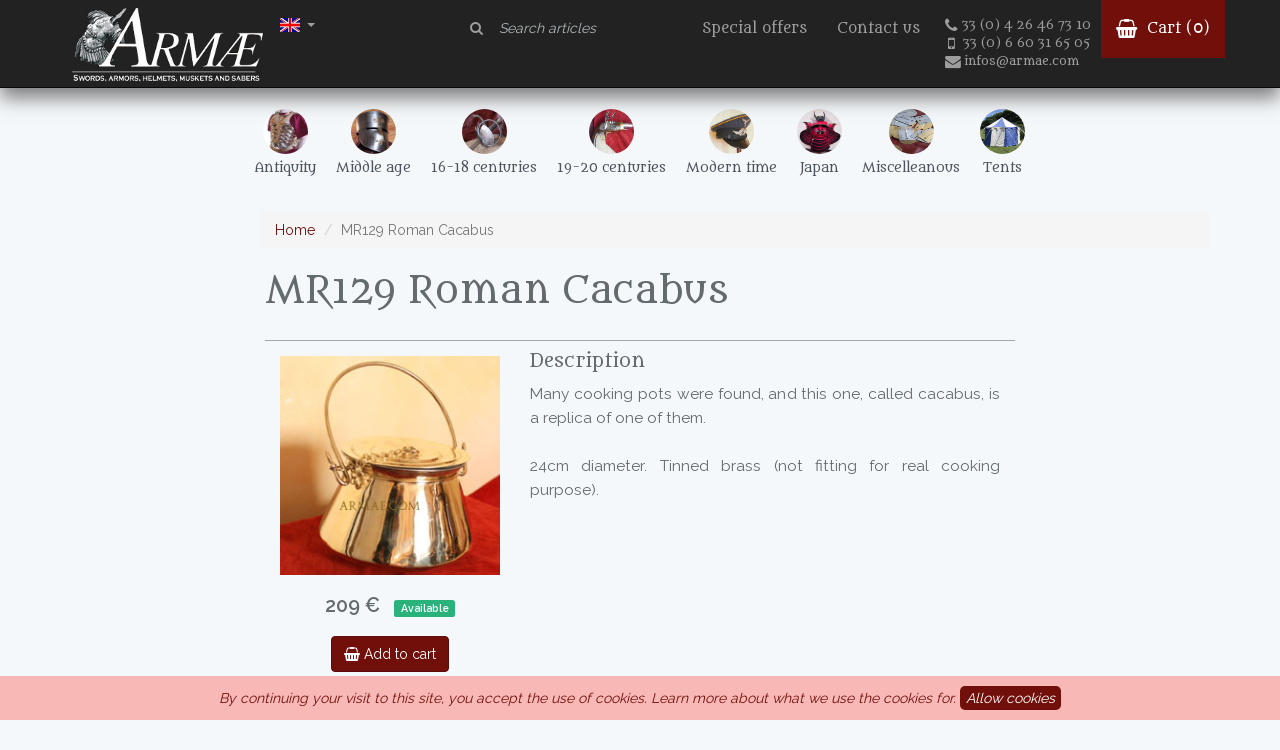

--- FILE ---
content_type: text/html; charset=UTF-8
request_url: https://www.armae.com/en/articles/mr129-roman-cacabus
body_size: 4919
content:
<!DOCTYPE html>
<html lang="en">
<head>
  <meta charset="utf-8">
  <meta http-equiv="X-UA-Compatible" content="IE=edge">
  <meta name="viewport" content="width=device-width, initial-scale=1">
  <meta name="author" content="Christophe Vaginay Darnetz">
  <meta name="theme-color" content="#000000">
    <!-- CSRF Token -->
  <meta name="csrf-token" content="DESGA2JmWO0EgM6S91NxR03XXRsIDcUtEhkoJRj6">
  <link rel="icon" href="../../favicon.ico">
  <link href="/css/app.css" rel="stylesheet">
  <title>MR129 Roman Cacabus</title>
  <!-- Global site tag (gtag.js) - Google Analytics -->
  <script async src="https://www.googletagmanager.com/gtag/js?id=UA-125436550-1"></script>
  <script>
      window.dataLayer = window.dataLayer || [];
      function gtag(){dataLayer.push(arguments);}
      gtag('js', new Date());
      gtag('config', 'UA-125436550-1');
  </script>

</head>

<body>


<nav class="navbar navbar-inverse navbar-main navbar-fixed-top">
    <div class="container">
        <div class="navbar-header">
            <button type="button" class="navbar-toggle collapsed navbar-btn" data-toggle="collapse" data-target=".navbar-aside" aria-expanded="false" aria-controls="navbar">
                <span class="sr-only">Toggle navigation</span>
                <span class="icon-bar"></span>
                <span class="icon-bar"></span>
                <span class="icon-bar"></span>
            </button>
            <ul class="pull-right nav navbar-nav menu-lang">
                <li class="dropdown">
                    <a class="dropdown-toggle" data-toggle="dropdown" href="#"><img src="/img/en.jpg" alt="English" width="20" height="14" border="0">
                        <span class="caret"></span></a>
                    <ul class="dropdown-menu flag-menu">
                        <li><a href="/"><img src="/img/fr.jpg" alt="Français" width="20" height="14" border="0"><span class="flag-label"> French</span></a></li>
                        <li><a href="/en"><img src="/img/en.jpg" alpt="Anglais"  width="20" height="14" border="0"><span class="flag-label">  English</span></a></li>
                    </ul>
                </li>
            </ul>

            <a class="logo pull-left" href="/en/"><img class="img-logo" src="/img/logo_armae_blanc_slogan_en_80.png" /><img class="img-logo-sm" src="/img/logo_armae_blanc_50.png"></a>

        </div>

        <div id="navbar" class="navbar-aside collapse navbar-collapse">

            <ul class="nav navbar-nav navbar-right">
                <li>
                    <form class="navbar-form form-search navbar-right" role="search" action="/en/search">
                        <div class="form-group">
                            <label class="control-label" for="search-field"><i class="fa fa-search"></i></label>
                            <input type="search" class="form-control search-field" id="search-field" placeholder="Search articles" name="q">
                        </div>
                    </form>
                </li>
                <li class="visible-xs hidden-md visible-lg"><a href="/en/promotions">Special offers</a></li>
                <li class=""><a href="/en/contact">Contact us</a></li>
                <li>
                        <div class="encart-contact visible-lg">
                            <p class="sub-link"><a href="tel:+33426467310" ><i class="fa fa-lg fa-phone"></i>33 (0) 4 26 46 73 10</a></p>
                            <p class="sub-link"><a href="tel:+33660316505"><i class="fa fa-lg fa-mobile"></i>33 (0) 6 60 31 65 05</a></p>
                            <p class="sub-link"><a href="mailto:infos@armae.com"><i class="fa fa-lg fa-envelope"></i>infos@armae.com</a></p>
                        </div>


                </li>
                <li class="navbar-item-panier">

                    <a href="/en/cart"> <i class="fa fa-lg fa-shopping-basket"></i>
                        Cart (<span id="qPanier">0</span>)
                    </a>
                </li>
            </ul>

            <div class="col-sm-12 col-md-4">

            </div>


       
        </div><!--/.nav-collapse -->

    </div>

</nav><nav class="navbar subnavbar">

    <div id="subnavbar" class="container">
        <div class="subnavbar-full hidden-xs">
            <ul class="nav navbar-nav">
                                                            <li class="">
                            <a href="/en/categories/1a-antiquity" title="Antiquity">
                                <img src="/Photos/Armures_et_cuirasses/113PSAC121.jpg" class="img-circle visible-xs-inline hidden-sm visible-lg" />
                                <span>Antiquity</span>
                            </a>
                        </li>
                    
                                                            <li class="">
                            <a href="/en/categories/2m-middle-age" title="Middle age">
                                <img src="/Photos/Casques/Moyen-age/121PSHL262.jpg" class="img-circle visible-xs-inline hidden-sm visible-lg" />
                                <span>Middle age</span>
                            </a>
                        </li>
                    
                                                            <li class="">
                            <a href="/en/categories/3r-16-18-centuries" title="16-18 centuries">
                                <img src="/Photos/Epees_sabres_glaives_poignards/renaissance/rapiere_papenheimer_SW380.jpg" class="img-circle visible-xs-inline hidden-sm visible-lg" />
                                <span>16-18 centuries</span>
                            </a>
                        </li>
                    
                                                            <li class="">
                            <a href="/en/categories/4c-19-20-centuries" title="19-20 centuries">
                                <img src="/Photos/Mousquet_et_poudre_noire/An_XIII/pistolet_an_XIII_MQ129.jpg" class="img-circle visible-xs-inline hidden-sm visible-lg" />
                                <span>19-20 centuries</span>
                            </a>
                        </li>
                    
                                                            <li class="">
                            <a href="/en/categories/6w-modern-time" title="Modern time">
                                <img src="/Photos/Casquettes_guerre_de_secession_et_modernes/HL639.jpg" class="img-circle visible-xs-inline hidden-sm visible-lg" />
                                <span>Modern time</span>
                            </a>
                        </li>
                    
                                                            <li class="">
                            <a href="/en/categories/8j-japan" title="Japan">
                                <img src="/Photos/Japon/181PDHL702D.jpg" class="img-circle visible-xs-inline hidden-sm visible-lg" />
                                <span>Japan</span>
                            </a>
                        </li>
                    
                                                            <li class="">
                            <a href="/en/categories/9d-miscelleanous" title="Miscelleanous">
                                <img src="/Photos/Armures_et_cuirasses/Ecailles_SC10_et_SC11.jpg" class="img-circle visible-xs-inline hidden-sm visible-lg" />
                                <span>Miscelleanous</span>
                            </a>
                        </li>
                    
                                                            <li class="">
                            <a href="/en/categories/9t-tents" title="Tents">
                                <img src="/Photos/Tentes/TNT450BB.jpg" class="img-circle visible-xs-inline hidden-sm visible-lg" />
                                <span>Tents</span>
                            </a>
                        </li>
                    
                            </ul>

        </div>
        <div class="subnavbar-mini visible-xs">
            <ul class="nav navbar-nav">
                                                            <li class="col-xs-5 ">
                            <a href="/en/categories/1a-antiquity" title="Antiquity>
                                <img src="/Photos/Armures_et_cuirasses/113PSAC121.jpg" class="img-circle-lg visible-xs-inline hidden-sm visible-lg" />
                                <span>Antiquity</span>
                            </a>
                        </li>
                    
                                                            <li class="col-xs-5 ">
                            <a href="/en/categories/2m-middle-age" title="Middle age>
                                <img src="/Photos/Casques/Moyen-age/121PSHL262.jpg" class="img-circle-lg visible-xs-inline hidden-sm visible-lg" />
                                <span>Middle age</span>
                            </a>
                        </li>
                    
                                                            <li class="col-xs-5 ">
                            <a href="/en/categories/3r-16-18-centuries" title="16-18 centuries>
                                <img src="/Photos/Epees_sabres_glaives_poignards/renaissance/rapiere_papenheimer_SW380.jpg" class="img-circle-lg visible-xs-inline hidden-sm visible-lg" />
                                <span>16-18 centuries</span>
                            </a>
                        </li>
                    
                                                            <li class="col-xs-5 ">
                            <a href="/en/categories/4c-19-20-centuries" title="19-20 centuries>
                                <img src="/Photos/Mousquet_et_poudre_noire/An_XIII/pistolet_an_XIII_MQ129.jpg" class="img-circle-lg visible-xs-inline hidden-sm visible-lg" />
                                <span>19-20 centuries</span>
                            </a>
                        </li>
                    
                                                            <li class="col-xs-5 ">
                            <a href="/en/categories/6w-modern-time" title="Modern time>
                                <img src="/Photos/Casquettes_guerre_de_secession_et_modernes/HL639.jpg" class="img-circle-lg visible-xs-inline hidden-sm visible-lg" />
                                <span>Modern time</span>
                            </a>
                        </li>
                    
                                                            <li class="col-xs-5 ">
                            <a href="/en/categories/8j-japan" title="Japan>
                                <img src="/Photos/Japon/181PDHL702D.jpg" class="img-circle-lg visible-xs-inline hidden-sm visible-lg" />
                                <span>Japan</span>
                            </a>
                        </li>
                    
                                                            <li class="col-xs-5 ">
                            <a href="/en/categories/9d-miscelleanous" title="Miscelleanous>
                                <img src="/Photos/Armures_et_cuirasses/Ecailles_SC10_et_SC11.jpg" class="img-circle-lg visible-xs-inline hidden-sm visible-lg" />
                                <span>Miscelleanous</span>
                            </a>
                        </li>
                    
                                                            <li class="col-xs-5 ">
                            <a href="/en/categories/9t-tents" title="Tents>
                                <img src="/Photos/Tentes/TNT450BB.jpg" class="img-circle-lg visible-xs-inline hidden-sm visible-lg" />
                                <span>Tents</span>
                            </a>
                        </li>
                    
                            </ul>

        </div>

    </div><!--/.nav-collapse -->
</nav>


<div class="container" id="app">

      
    <div class="col-md-offset-2">
        <ol class="breadcrumb">
            <li class="breadcrumb-item"><a href="/en/">Home</a></li>
                                                                <li class="breadcrumb-item active">MR129 Roman Cacabus</li>
</ol>
</div>

  <div class="row">

    <div class="col-md-8 col-md-offset-2 main-content">
          <h1 class="article-title">MR129 Roman Cacabus</h1>
      <div id="appGallery">
    <section id="article" class="row">
            <div class="col-md-4 article-img article-left">
                <img src="/Photos/Chaussures_ceintures_Accessoires/cacabus_2.jpg" class="img-responsive "/>
                <div class="article-info">

            <div class="article-price"><span class="price">209 €</span></div>
                        <div class="article-item-dispo"><span class="label label-success">Available</span></div>

        </div>
        <div class="article-cart ">
            <button type="button"  class="btn btn-primary add-to-cart" data-ref="MR129"><i class="fa fa-shopping-basket" aria-hidden="true"></i> Add to cart</button>
                    </div>

    </div>
    <div class="col-sm-8 article-description">

        <h4>Description</h4>

        <p>Many cooking pots were found, and this one, called cacabus, is a replica of one of them.<br />
<br />
24cm diameter. Tinned brass (not fitting for real cooking purpose).</p>
    </div>

                    <div class="col-xs-12 article-avertissement">
                <div class="alert alert-default alert-dismissable">
                    <a href="#" class="close" data-dismiss="alert" aria-label="close">&times;</a>
                    <i class="fa fa-lg fa-info-circle" aria-hidden="true"></i> All these cooking accessories are accurate copies of historical artefacts. They may be used, but they do not meet the european standarts for cooking and eating devices. The tinned items may contain small quantities of lead, and the copper based alloys are slightly toxic (we know that now.. but they did not in the middle age and antiquity).

                </div>
            </div>

            </section>


        <h4 class="articles-photos-title">Picture(s)</h4>
    <section id="photos">
        <div class="photos-ratio-3">
            <div class="photos-ratio-3-wrapper">
                            </div>

        </div>

        <div class="photos-normal">
            <div class="col-sm-6 photos-normal-wrapper">
                                                                                                <img v-img:gallery src="/Photos/Chaussures_ceintures_Accessoires/cacabus_2_A.jpg">
                                                                                                                                                            <img v-img:gallery src="/Photos/Chaussures_ceintures_Accessoires/cacabus_2_C.jpg">
                                                                                                        </div>
            <div class="col-sm-6 photos-normal-wrapper">
                                                                                                                                                        <img v-img:gallery src="/Photos/Chaussures_ceintures_Accessoires/cacabus_2_B.jpg">
                                                                                                                                                            <img v-img:gallery src="/Photos/Chaussures_ceintures_Accessoires/cacabus_2_D.jpg">
                                                </div>
        </div>
        
    </section>
    </div>
    </div><!-- /.main-content -->

  </div><!-- /.row -->

</div><!-- /.container -->

<a href="#0" class="cd-top">Top</a>
<footer>
    <div class="footer-wrapper container">
        <div class="row footer-top">
            <div class="col-md-4">
                <h4>Contact us</h4>
                <p><i class="fa fa-lg fa-phone"></i><a href="tel:+33426467310">33 (0) 4 26 46 73 10</a></p>
                <p><i class="fa fa-lg fa-mobile"></i><a href="tel:+33660316505">33 (0) 6 60 31 65 05</a></p>
                <p><i class="fa fa-lg fa-envelope"></i> <a href="mailto:infos@armae.com">infos@armae.com</a></p>
                <p><i class="fa fa-lg fa-arrow-right"></i> <a href="/en/contact">Contact form</a></p>
            </div>
            <div class="col-md-4">
                <h4>Informations</h4>
                <ul>
                    <li><a href="/en/about">Who are we ?</a></li>
                    <li><a href="/en/gst">General selling terms</a></li>
                    <li><a href="/en/legal-informations">Legal informations</a></li>
                    <li><a href="/en/privacy">Privacy</a></li>

                </ul>
            </div>
            <div class="col-md-4">
                <h4>Community</h4>
                <ul>
                    <li><p style="margin: 0;"><iframe style="border: none; overflow: hidden;" src="https://www.facebook.com/plugins/page.php?href=https%3A%2F%2Fwww.facebook.com%2Farmaesarl&amp;tabs=timeline&amp;width=220&amp;height=60&amp;small_header=true&amp;adapt_container_width=true&amp;hide_cover=false&amp;show_facepile=true&amp;appId" width="220" height="75" frameborder="0" scrolling="no"></iframe></p> </li>
                    <li><a href="http://blog.armae.com">Blog</a></li>

                </ul>
            </div>
        </div>
        <div class="row footer-legal">
            <div class="col-sm-12 ">

                <span>ARMAE is a company, registered in France, Romans, under the number 440 843 712. Address : Chemin Laulagnier 26740 Saint Marcel-lès-Sauzet, France, 33 4 26 46 73 10.</span>
            </div>
        </div>
    </div>
</footer>


<script src="/js/app.js"></script>
<div id="modal" class="modal fade" tabindex="-1" role="dialog"></div>

  <div class="js-cookie-consent cookie-consent">

    <span class="cookie-consent__message">
        By continuing your visit to this site, you accept the use of cookies. <a href="/en/privacy#cookies">Learn more about what we use
the cookies for.</a>
    </span>

    <button class="js-cookie-consent-agree cookie-consent__agree">
        Allow cookies
    </button>

</div>

    <script>

        window.laravelCookieConsent = (function () {

            const COOKIE_VALUE = 1;
            const COOKIE_DOMAIN = 'www.armae.com';

            function consentWithCookies() {
                setCookie('laravel_cookie_consent', COOKIE_VALUE, 7300);
                hideCookieDialog();
            }

            function cookieExists(name) {
                return (document.cookie.split('; ').indexOf(name + '=' + COOKIE_VALUE) !== -1);
            }

            function hideCookieDialog() {
                const dialogs = document.getElementsByClassName('js-cookie-consent');

                for (let i = 0; i < dialogs.length; ++i) {
                    dialogs[i].style.display = 'none';
                }
            }

            function setCookie(name, value, expirationInDays) {
                const date = new Date();
                date.setTime(date.getTime() + (expirationInDays * 24 * 60 * 60 * 1000));
                document.cookie = name + '=' + value
                    + ';expires=' + date.toUTCString()
                    + ';domain=' + COOKIE_DOMAIN
                    + ';path=/'
                    + '';
            }

            if (cookieExists('laravel_cookie_consent')) {
                hideCookieDialog();
            }

            const buttons = document.getElementsByClassName('js-cookie-consent-agree');

            for (let i = 0; i < buttons.length; ++i) {
                buttons[i].addEventListener('click', consentWithCookies);
            }

            return {
                consentWithCookies: consentWithCookies,
                hideCookieDialog: hideCookieDialog
            };
        })();
    </script>

</body>
</html>
